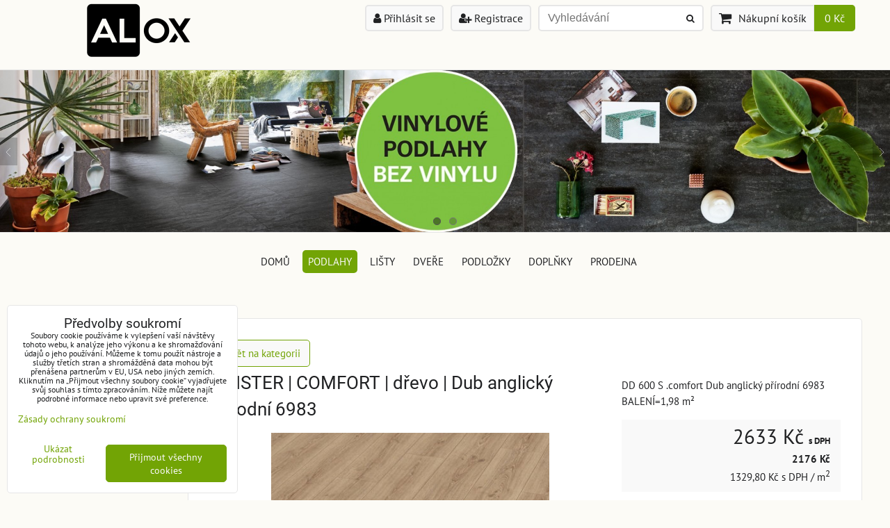

--- FILE ---
content_type: text/html; charset=UTF-8
request_url: https://www.alox.cz/p/162/dub-anglicky-prirodni-6983
body_size: 18495
content:
<!DOCTYPE html>
<html data-lang-code="cz" lang="cs" class="no-js" data-lssid="cd88cfc7f9b0">
    <head>
        <meta charset="utf-8">
                
        <title>Podlahová krytina MEISTER Dub anglický přírodní 6983|Alox.cz</title>
                    <meta name="description" content="Podlahové studio Alox v Liberci vám nabízí podlahou krytinu MEISTER i s pokládkou v dřevěném dekoru Dub anglický přírodní 6983 za skvělou cenu.">
         
        <meta http-equiv="X-UA-Compatible" content="IE=edge,chrome=1">
	<meta name="MobileOptimized" content="width">
        <meta name="viewport" content="width=device-width,minimum-scale=1.0">
         
<script data-privacy-group="script">
var FloxSettings = {
'cartItems': {},'cartProducts': {},'cartType': "slider",'loginType': "slider",'regformType': "slider",'langVer': "" 
}; 
 
</script>
<script data-privacy-group="script">
FloxSettings.img_size = { 'min': "50x50",'small': "120x120",'medium': "440x440",'large': "800x800",'max': "1600x1600",'product_antn': "440x440",'product_detail': "800x800" };
</script>
    <template id="privacy_iframe_info">
    <div class="floxIframeBlockedInfo" data-func-text="Funkční" data-analytic-text="Analytické" data-ad-text="Marketingové" data-nosnippet="1">
    <div class="floxIframeBlockedInfo__common">
        <div class="likeH3">Externí obsah je blokován Volbami soukromí</div>
        <p>Přejete si načíst externí obsah?</p>
    </div>
    <div class="floxIframeBlockedInfo__youtube">
        <div class="likeH3">Videa Youtube jsou blokovány Volbami soukromí</div>
        <p>Přejete si načíst Youtube video?</p>
    </div>
    <div class="floxIframeBlockedInfo__buttons">
        <button class="button floxIframeBlockedInfo__once">Povolit jednou</button>
        <button class="button floxIframeBlockedInfo__always" >Povolit a zapamatovat - souhlas s druhem cookie: </button>
    </div>
    <a class="floxIframeBlockedLink__common" href=""><i class="fa fa-external-link"></i> Otevřít obsah v novém okně</a>
    <a class="floxIframeBlockedLink__youtube" href=""><i class="fa fa-external-link"></i> Otevřít video v novém okně</a>
</div>
</template>
<script type="text/javascript" data-privacy-group="script">
FloxSettings.options={},FloxSettings.options.MANDATORY=1,FloxSettings.options.FUNC=2,FloxSettings.options.ANALYTIC=4,FloxSettings.options.AD=8;
FloxSettings.options.fullConsent=15;FloxSettings.options.maxConsent=15;FloxSettings.options.consent=0,localStorage.getItem("floxConsent")&&(FloxSettings.options.consent=parseInt(localStorage.getItem("floxConsent")));FloxSettings.options.sync=1;FloxSettings.google_consent2_options={},FloxSettings.google_consent2_options.AD_DATA=1,FloxSettings.google_consent2_options.AD_PERSON=2;FloxSettings.google_consent2_options.consent=-1,localStorage.getItem("floxGoogleConsent2")&&(FloxSettings.google_consent2_options.consent=parseInt(localStorage.getItem("floxGoogleConsent2")));const privacyIsYoutubeUrl=function(e){return e.includes("youtube.com/embed")||e.includes("youtube-nocookie.com/embed")},privacyIsGMapsUrl=function(e){return e.includes("google.com/maps/embed")||/maps\.google\.[a-z]{2,3}\/maps/i.test(e)},privacyGetPrivacyGroup=function(e){var t="";if(e.getAttribute("data-privacy-group")?t=e.getAttribute("data-privacy-group"):e.closest("*[data-privacy-group]")&&(t=e.closest("*[data-privacy-group]").getAttribute("data-privacy-group")),"IFRAME"===e.tagName){let r=e.src||"";privacyIsYoutubeUrl(r)&&(e.setAttribute("data-privacy-group","func"),t="func"),privacyIsGMapsUrl(r)&&(e.setAttribute("data-privacy-group","func"),t="func")}return"regular"===t&&(t="script"),t},privacyBlockScriptNode=function(e){e.type="javascript/blocked";let t=function(r){"javascript/blocked"===e.getAttribute("type")&&r.preventDefault(),e.removeEventListener("beforescriptexecute",t)};e.addEventListener("beforescriptexecute",t)},privacyHandleScriptTag=function(e){let t=privacyGetPrivacyGroup(e);if(t){if("script"===t)return;"mandatory"===t||"func"===t&&FloxSettings.options.consent&FloxSettings.options.FUNC||"analytic"===t&&FloxSettings.options.consent&FloxSettings.options.ANALYTIC||"ad"===t&&FloxSettings.options.consent&FloxSettings.options.AD||privacyBlockScriptNode(e)}else FloxSettings.options.allow_unclassified||privacyBlockScriptNode(e)},privacyShowPlaceholder=function(e){let t=privacyGetPrivacyGroup(e);var r=document.querySelector("#privacy_iframe_info").content.cloneNode(!0),i=r.querySelector(".floxIframeBlockedInfo__always");i.textContent=i.textContent+r.firstElementChild.getAttribute("data-"+t+"-text"),r.firstElementChild.setAttribute("data-"+t,"1"),r.firstElementChild.removeAttribute("data-func-text"),r.firstElementChild.removeAttribute("data-analytic-text"),r.firstElementChild.removeAttribute("data-ad-text");let o=e.parentNode.classList.contains("blockYoutube");if(e.style.height){let a=e.style.height,c=e.style.width;e.setAttribute("data-privacy-style-height",a),r.firstElementChild.style.setProperty("--iframe-h",a),r.firstElementChild.style.setProperty("--iframe-w",c),e.style.height="0"}else if(e.getAttribute("height")){let n=e.getAttribute("height").replace("px",""),l=e.getAttribute("width").replace("px","");e.setAttribute("data-privacy-height",n),n.includes("%")?r.firstElementChild.style.setProperty("--iframe-h",n):r.firstElementChild.style.setProperty("--iframe-h",n+"px"),l.includes("%")?r.firstElementChild.style.setProperty("--iframe-w",l):r.firstElementChild.style.setProperty("--iframe-w",l+"px"),e.setAttribute("height",0)}else if(o&&e.parentNode.style.maxHeight){let s=e.parentNode.style.maxHeight,p=e.parentNode.style.maxWidth;r.firstElementChild.style.setProperty("--iframe-h",s),r.firstElementChild.style.setProperty("--iframe-w",p)}let u=e.getAttribute("data-privacy-src")||"";privacyIsYoutubeUrl(u)?(r.querySelector(".floxIframeBlockedInfo__common").remove(),r.querySelector(".floxIframeBlockedLink__common").remove(),r.querySelector(".floxIframeBlockedLink__youtube").setAttribute("href",u.replace("/embed/","/watch?v="))):u?(r.querySelector(".floxIframeBlockedInfo__youtube").remove(),r.querySelector(".floxIframeBlockedLink__youtube").remove(),r.querySelector(".floxIframeBlockedLink__common").setAttribute("href",u)):(r.querySelector(".floxIframeBlockedInfo__once").remove(),r.querySelector(".floxIframeBlockedInfo__youtube").remove(),r.querySelector(".floxIframeBlockedLink__youtube").remove(),r.querySelector(".floxIframeBlockedLink__common").remove(),r.querySelector(".floxIframeBlockedInfo__always").classList.add("floxIframeBlockedInfo__always--reload")),e.parentNode.insertBefore(r,e.nextSibling),o&&e.parentNode.classList.add("blockYoutube--blocked")},privacyHidePlaceholderIframe=function(e){var t=e.nextElementSibling;if(t&&t.classList.contains("floxIframeBlockedInfo")){let r=e.parentNode.classList.contains("blockYoutube");r&&e.parentNode.classList.remove("blockYoutube--blocked"),e.getAttribute("data-privacy-style-height")?e.style.height=e.getAttribute("data-privacy-style-height"):e.getAttribute("data-privacy-height")?e.setAttribute("height",e.getAttribute("data-privacy-height")):e.classList.contains("invisible")&&e.classList.remove("invisible"),t.remove()}},privacyBlockIframeNode=function(e){var t=e.src||"";""===t&&e.getAttribute("data-src")&&(t=e.getAttribute("data-src")),e.setAttribute("data-privacy-src",t),e.removeAttribute("src"),!e.classList.contains("floxNoPrivacyPlaceholder")&&(!e.style.width||parseInt(e.style.width)>200)&&(!e.getAttribute("width")||parseInt(e.getAttribute("width"))>200)&&(!e.style.height||parseInt(e.style.height)>200)&&(!e.getAttribute("height")||parseInt(e.getAttribute("height"))>200)&&(!e.style.display||"none"!==e.style.display)&&(!e.style.visibility||"hidden"!==e.style.visibility)&&privacyShowPlaceholder(e)},privacyHandleIframeTag=function(e){let t=privacyGetPrivacyGroup(e);if(t){if("script"===t||"mandatory"===t)return;if("func"===t&&FloxSettings.options.consent&FloxSettings.options.FUNC)return;if("analytic"===t&&FloxSettings.options.consent&FloxSettings.options.ANALYTIC||"ad"===t&&FloxSettings.options.consent&FloxSettings.options.AD)return;privacyBlockIframeNode(e)}else{if(FloxSettings.options.allow_unclassified)return;privacyBlockIframeNode(e)}},privacyHandleYoutubeGalleryItem=function(e){if(!(FloxSettings.options.consent&FloxSettings.options.FUNC)){var t=e.closest(".gallery").getAttribute("data-preview-height"),r=e.getElementsByTagName("img")[0],i=r.getAttribute("src").replace(t+"/"+t,"800/800");r.classList.contains("flox-lazy-load")&&(i=r.getAttribute("data-src").replace(t+"/"+t,"800/800")),e.setAttribute("data-href",e.getAttribute("href")),e.setAttribute("href",i),e.classList.replace("ytb","ytbNoConsent")}},privacyBlockPrivacyElementNode=function(e){e.classList.contains("floxPrivacyPlaceholder")?(privacyShowPlaceholder(e),e.classList.add("invisible")):e.style.display="none"},privacyHandlePrivacyElementNodes=function(e){let t=privacyGetPrivacyGroup(e);if(t){if("script"===t||"mandatory"===t)return;if("func"===t&&FloxSettings.options.consent&FloxSettings.options.FUNC)return;if("analytic"===t&&FloxSettings.options.consent&FloxSettings.options.ANALYTIC||"ad"===t&&FloxSettings.options.consent&FloxSettings.options.AD)return;privacyBlockPrivacyElementNode(e)}else{if(FloxSettings.options.allow_unclassified)return;privacyBlockPrivacyElementNode(e)}};function privacyLoadScriptAgain(e){var t=document.getElementsByTagName("head")[0],r=document.createElement("script");r.src=e.getAttribute("src"),t.appendChild(r),e.parentElement.removeChild(e)}function privacyExecuteScriptAgain(e){var t=document.getElementsByTagName("head")[0],r=document.createElement("script");r.textContent=e.textContent,t.appendChild(r),e.parentElement.removeChild(e)}function privacyEnableScripts(){document.querySelectorAll('script[type="javascript/blocked"]').forEach(e=>{let t=privacyGetPrivacyGroup(e);(FloxSettings.options.consent&FloxSettings.options.ANALYTIC&&t.includes("analytic")||FloxSettings.options.consent&FloxSettings.options.AD&&t.includes("ad")||FloxSettings.options.consent&FloxSettings.options.FUNC&&t.includes("func"))&&(e.getAttribute("src")?privacyLoadScriptAgain(e):privacyExecuteScriptAgain(e))})}function privacyEnableIframes(){document.querySelectorAll("iframe[data-privacy-src]").forEach(e=>{let t=privacyGetPrivacyGroup(e);if(!(FloxSettings.options.consent&FloxSettings.options.ANALYTIC&&t.includes("analytic")||FloxSettings.options.consent&FloxSettings.options.AD&&t.includes("ad")||FloxSettings.options.consent&FloxSettings.options.FUNC&&t.includes("func")))return;privacyHidePlaceholderIframe(e);let r=e.getAttribute("data-privacy-src");e.setAttribute("src",r),e.removeAttribute("data-privacy-src")})}function privacyEnableYoutubeGalleryItems(){FloxSettings.options.consent&FloxSettings.options.FUNC&&(document.querySelectorAll(".ytbNoConsent").forEach(e=>{e.setAttribute("href",e.getAttribute("data-href")),e.classList.replace("ytbNoConsent","ytb")}),"function"==typeof initGalleryPlugin&&initGalleryPlugin())}function privacyEnableBlockedContent(e,t){document.querySelectorAll(".floxCaptchaCont").length&&(e&FloxSettings.options.FUNC)!=(t&FloxSettings.options.FUNC)?window.location.reload():(privacyEnableScripts(),privacyEnableIframes(),privacyEnableYoutubeGalleryItems(),"function"==typeof FloxSettings.privacyEnableScriptsCustom&&FloxSettings.privacyEnableScriptsCustom())}
function privacyUpdateConsent(){ FloxSettings.ga4&&"function"==typeof gtag&&gtag("consent","update",{ad_storage:FloxSettings.options.consent&FloxSettings.options.AD?"granted":"denied",analytics_storage:FloxSettings.options.consent&FloxSettings.options.ANALYTIC?"granted":"denied",functionality_storage:FloxSettings.options.consent&FloxSettings.options.FUNC?"granted":"denied",personalization_storage:FloxSettings.options.consent&FloxSettings.options.FUNC?"granted":"denied",security_storage:FloxSettings.options.consent&FloxSettings.options.FUNC?"granted":"denied",ad_user_data:FloxSettings.google_consent2_options.consent>-1&&FloxSettings.google_consent2_options.consent&FloxSettings.google_consent2_options.AD_DATA?"granted":"denied",ad_personalization:FloxSettings.google_consent2_options.consent>-1&&FloxSettings.google_consent2_options.consent&FloxSettings.google_consent2_options.AD_PERSON?"granted":"denied"});if(FloxSettings.sklik&&FloxSettings.sklik.active){var e={rtgId:FloxSettings.sklik.seznam_retargeting_id,consent:FloxSettings.options.consent&&FloxSettings.options.consent&FloxSettings.options.ANALYTIC?1:0};"category"===FloxSettings.sklik.pageType?(e.category=FloxSettings.sklik.category,e.pageType=FloxSettings.sklik.pageType):"offerdetail"===FloxSettings.sklik.pagetype&&(e.itemId=FloxSettings.sklik.itemId,e.pageType=FloxSettings.sklik.pageType),window.rc&&window.rc.retargetingHit&&window.rc.retargetingHit(e)}"function"==typeof loadCartFromLS&&"function"==typeof saveCartToLS&&(loadCartFromLS(),saveCartToLS());}
const observer=new MutationObserver(e=>{e.forEach(({addedNodes:e})=>{e.forEach(e=>{if(FloxSettings.options.consent!==FloxSettings.options.maxConsent){if(1===e.nodeType&&"SCRIPT"===e.tagName)return privacyHandleScriptTag(e);if(1===e.nodeType&&"IFRAME"===e.tagName)return privacyHandleIframeTag(e);if(1===e.nodeType&&"A"===e.tagName&&e.classList.contains("ytb"))return privacyHandleYoutubeGalleryItem(e);if(1===e.nodeType&&"SCRIPT"!==e.tagName&&"IFRAME"!==e.tagName&&e.classList.contains("floxPrivacyElement"))return privacyHandlePrivacyElementNodes(e)}1===e.nodeType&&(e.classList.contains("mainPrivacyModal")||e.classList.contains("mainPrivacyBar"))&&(FloxSettings.options.consent>0&&!FloxSettings.options.forceShow&&-1!==FloxSettings.google_consent2_options.consent?e.style.display="none":FloxSettings.options.consent>0&&-1===FloxSettings.google_consent2_options.consent?e.classList.add("hideBWConsentOptions"):-1!==FloxSettings.google_consent2_options.consent&&e.classList.add("hideGC2ConsentOptions"))})})});observer.observe(document.documentElement,{childList:!0,subtree:!0}),document.addEventListener("DOMContentLoaded",function(){observer.disconnect()});const createElementBackup=document.createElement;document.createElement=function(...e){if("script"!==e[0].toLowerCase())return createElementBackup.bind(document)(...e);let n=createElementBackup.bind(document)(...e);return n.setAttribute("data-privacy-group","script"),n};
</script>

<meta name="referrer" content="no-referrer-when-downgrade">


<link rel="canonical" href="https://www.alox.cz/p/162/dub-anglicky-prirodni-6983">
    

<meta property="og:title" content="Podlahová krytina MEISTER Dub anglický přírodní 6983|Alox.cz">

<meta property="og:url" content="https://www.alox.cz/p/162/dub-anglicky-prirodni-6983">
<meta property="og:description" content="Podlahové studio Alox v Liberci vám nabízí podlahou krytinu MEISTER i s pokládkou v dřevěném dekoru Dub anglický přírodní 6983 za skvělou cenu.">

<meta name="twitter:card" content="summary_large_image">
<meta name="twitter:title" content="Podlahová krytina MEISTER Dub anglický přírodní 6983|Alox.cz">
<meta name="twitter:description" content="Podlahové studio Alox v Liberci vám nabízí podlahou krytinu MEISTER i s pokládkou v dřevěném dekoru Dub anglický přírodní 6983 za skvělou cenu.">

    <meta property="og:locale" content="cs_CZ">

        <meta property="og:type" content="product">
    <meta property="og:image" content="https://www.alox.cz/resize/e/1200/630/files/podlahy/vinyl-bez-vinylu-/comfort/new/6983.jpg">  
    <meta name="twitter:image" content="https://www.alox.cz/resize/e/1200/630/files/podlahy/vinyl-bez-vinylu-/comfort/new/6983.jpg">
    <link href="https://www.alox.cz/resize/e/440/440/files/podlahy/vinyl-bez-vinylu-/comfort/new/6983.jpg" rel="previewimage">
<script data-privacy-group="script" type="application/ld+json">
{
    "@context": "https://schema.org",
    "@type": "WebPage",
    "name": "Podlahová krytina MEISTER Dub anglický přírodní 6983|Alox.cz",
    "description": "Podlahové studio Alox v Liberci vám nabízí podlahou krytinu MEISTER i s pokládkou v dřevěném dekoru Dub anglický přírodní 6983 za skvělou cenu.",
    "image": "https://www.alox.cz/resize/e/440/440/files/podlahy/vinyl-bez-vinylu-/comfort/new/6983.jpg"}
</script>

<link rel="dns-prefetch" href="https://www.byznysweb.cz">
<link rel="preconnect" href="https://www.byznysweb.cz/" crossorigin>
<style type="text/css">
        

@font-face {
  font-family: 'PT Sans';
  font-style: normal;
  font-display: swap;
  font-weight: 400;
  src: local(''),
       url('https://www.byznysweb.cz/templates/bw-fonts/pt-sans-v17-latin-ext_latin-regular.woff2') format('woff2'),
       url('https://www.byznysweb.cz/templates/bw-fonts/pt-sans-v17-latin-ext_latin-regular.woff') format('woff');
}


@font-face {
  font-family: 'PT Sans';
  font-style: normal;
  font-display: swap;
  font-weight: 700;
  src: local(''),
       url('https://www.byznysweb.cz/templates/bw-fonts/pt-sans-v17-latin-ext_latin-700.woff2') format('woff2'),
       url('https://www.byznysweb.cz/templates/bw-fonts/pt-sans-v17-latin-ext_latin-700.woff') format('woff');
}

@font-face {
  font-family: 'Roboto';
  font-style: normal;
  font-display: swap;
  font-weight: 400;
  src: local(''),
       url('https://www.byznysweb.cz/templates/bw-fonts/roboto-v30-latin-ext_latin-regular.woff2') format('woff2'),
       url('https://www.byznysweb.cz/templates/bw-fonts/roboto-v30-latin-ext_latin-regular.woff') format('woff');
}


@font-face {
  font-family: 'Roboto';
  font-style: normal;
  font-display: swap;
  font-weight: 700;
  src: local(''),
       url('https://www.byznysweb.cz/templates/bw-fonts/roboto-v30-latin-ext_latin-700.woff2') format('woff2'),
       url('https://www.byznysweb.cz/templates/bw-fonts/roboto-v30-latin-ext_latin-700.woff') format('woff');
}
</style>

<link rel="preload" href="/erp-templates/skins/flat/universal/fonts/fontawesome-webfont.woff2" as="font" type="font/woff2" crossorigin>
<link href="/erp-templates/260119150854/universal.css" rel="stylesheet" type="text/css" media="all">  




<script data-privacy-group="mandatory">
    FloxSettings.trackerData = {
                    'cartIds': []
            };
    </script>    <!-- Global site tag (gtag.js) - Google Analytics -->
    <script async src="https://www.googletagmanager.com/gtag/js?id=G-LQQSET9187" data-privacy-group="regular"></script>    
    <script data-privacy-group="regular">
        window.dataLayer = window.dataLayer || [];
        function gtag(){ dataLayer.push(arguments); }
        if(FloxSettings.options) {
          if(FloxSettings.options.consent) {
            gtag('consent', 'default', {
              'ad_storage': (FloxSettings.options.consent & FloxSettings.options.AD)?'granted':'denied',
              'analytics_storage': (FloxSettings.options.consent & FloxSettings.options.ANALYTIC)?'granted':'denied',
              'functionality_storage': (FloxSettings.options.consent & FloxSettings.options.FUNC)?'granted':'denied',
              'personalization_storage': (FloxSettings.options.consent & FloxSettings.options.FUNC)?'granted':'denied',
              'security_storage': (FloxSettings.options.consent & FloxSettings.options.FUNC)?'granted':'denied',
              'ad_user_data': ((FloxSettings.google_consent2_options.consent > -1) && FloxSettings.google_consent2_options.consent & FloxSettings.google_consent2_options.AD_DATA)?'granted':'denied',
              'ad_personalization': ((FloxSettings.google_consent2_options.consent > -1) && FloxSettings.google_consent2_options.consent & FloxSettings.google_consent2_options.AD_PERSON)?'granted':'denied',
              'wait_for_update': 500
            });  
          } else {
            gtag('consent', 'default', {
              'ad_storage': 'denied',
              'analytics_storage': 'denied',
              'functionality_storage': 'denied',
              'personalization_storage': 'denied',
              'security_storage': 'denied',
              'ad_user_data': 'denied',
              'ad_personalization': 'denied',
              'wait_for_update': 500
            });  
          }
        }
        gtag('js', new Date());
     
        gtag('set', { 'currency': 'CZK' }); 
      
    

    FloxSettings.ga4 = 1;
    FloxSettings.gtagID = 'G-LQQSET9187';
    gtag('config', 'G-LQQSET9187',{  'groups': 'ga4' });   

        gtag('config', 'AW-723088382',{  'send_page_view': false, 'groups': 'ga4' });       
  
    </script>   
 
    <link rel="shortcut icon" href="/files/loga/favicon-logo-1ku1---red-al.png">
    <link rel="icon" href="/files/loga/favicon-logo-1ku1---red-al.png?refresh" type="image/x-icon">

</head>
<body class="">    
    <!-- Facebook Pixel Code -->
<script type="text/javascript" data-privacy-group="ad">
!function(f,b,e,v,n,t,s){
    if(f.fbq)return;n=f.fbq=function(){
        n.callMethod? n.callMethod.apply(n,arguments):n.queue.push(arguments)
    };
    if(!f._fbq)f._fbq=n;
    n.push=n;n.loaded=!0;n.version='2.0';n.queue=[];t=b.createElement(e);t.async=!0;
    t.src=v;s=b.getElementsByTagName(e)[0];s.parentNode.insertBefore(t,s)
}
(window,document,'script','//connect.facebook.net/en_US/fbevents.js');

    var time = Date.now(),
        eventTime = Math.floor(time / 1000),
        eventId = "PW" + time;   

    fbq('init', '1');        
    //console.log('special FB init')
    fbq('track', 'PageView', { }, { 'eventID': eventId });
    FloxSettings.fb_conv = [];
 
    
    function getCookie(name) {
      var value = '; '+document.cookie;
      var parts = value.split('; '+name+'=');
      if (parts.length === 2) return parts.pop().split(';').shift();
      else return null;
    }    
    
    FloxSettings.fb_conv.push({ 
        "event_name": "PageView",
        "event_time": eventTime,
        "event_id": eventId, 
        "event_source_url": window.location.href,
        "action_source": "website",
        "user_data": {
            "fbp": getCookie('_fbp')
        }
    });
    
        
 FloxSettings.currency = 'CZK';FloxSettings.fbremarket = { 'init': true, 'apikey': '1' };        
</script>
<!-- End Facebook Pixel Code -->

    <noscript class="noprint">
        <div id="noscript">
            Javascript není prohlížečem podporován nebo je vypnutý. Pro zobrazení stránky tak, jak byla zamýšlena, použijte prohlížeč s podporou JavaScriptu.
            <br>Pomoc: <a href="https://www.enable-javascript.com/" target="_blank">Enable-Javascript.com</a>.
        </div> 
    </noscript>
        
    
    <div class="oCont remodal-bg">
                        <header class="logo_bar_bottom noprint">
                <div class="header-grid header-grid--2 header-grid--header_1200">
    
    

    <div id="hg-logo-top-content" class="header-grid__logo-cont">
        
        <div id="logo">
    <a id="img-logo" href="/"><img src="/templates/260119150854/sys_logo.png" alt="Logo"></a>    </div>
        
        
            <div id="hg-top-content" class="top-content">   
        <div id="hg-account" class="top-content__item top-content__item--left">
                        <div class="hover-button hover-button--mobile-only hover-button--content-width-auto">    
        <span class="hover-button__button hover-button__style">
            <i class="fa fa-user-circle-o hover-button__icon"></i>
            <span class="hover-button__icon-text">Panel uživatele</span>
        </span>
        <div class="hover-button__content hover-button__content--left">
            <ul class="hover-button__content-list">
                                    <li><a class="hover-button__style sliderLoginActivator" href="/e/login"><i class="fa fa-user"></i> Přihlásit se</a></li> 
                                                    <li><a class="hover-button__style sliderRegisterActivator" href="/e/account/register"><i class="fa fa-user-plus"></i> Registrace</a></li>
                            </ul>
        </div>
        <span class="hover-button__overlay"></span>        
    </div>
    

        </div>
        <div id="hg-search" class="top-content__item">
                <div class="hover-button hover-button--mobile-only">
    <span class="hover-button__button hover-button__style" href="/e/search">
        <i class="fa fa-search hover-button__icon"></i>
        <span class="hover-button__icon-text"><label for="small-search">Vyhledávání</label></span>
    </span>
    <div class="hover-button__content">
        <form action="/e/search" method="get" class="siteSearchForm">
            <div class="siteSearchCont hover-button__search">
                    <input data-pages="Stránky" data-products="Produkty" data-categories="Kategorie" data-news="Novinky" data-brands="Výrobce"
                           class="siteSearchInput" id="small-search" 
                           placeholder="Vyhledávání" name="word" type="text" value="">
                    <button type="submit"><span class="invisible">Hledat</span><i class="fa fa-search"></i></button>
            </div>
        </form>
    </div>
    <span class="hover-button__overlay"></span>            
</div>

        </div>
        <div id="hg-cart" class="top-content__item">
                     
            <div class="hover-button hover-button--no-content hover-button--cart"> 
    <a href="/e/cart/index" class="hover-button__button hover-button__style sliderCartActivator">
        <i class="fa fa-shopping-cart hover-button__icon"></i>
        <span class="hover-button__icon-text smallCartTitleText">Nákupní košík</span>
        <span class="hover-button__icon-text hover-button__icon-styled-text smallCartTitleText smallCartPrice" data-pieces="0">0 Kč</span>
    </a>
</div>
                
        </div>
        <div id="hg-langs" class="top-content__item">
            
        </div>
    </div>

    </div>
    
        <div id="hg-banner">
        <div id="banner">
            <img class="contentShaper" alt="blank" src="/resize/1920/350/blank.png">    
            <div id="box-id-header" class="pagebox">
                                                        <div id="block-723" class="blockSlider boxSimple noprint">
                    <div id="sequence723" class="contentSlider sliderThemefull"
         data-height="350" data-theme="full" data-effect="slideleft" data-period="5"
         >
            <div class="contentShaper" style="width: 1920px;">
                <div style="padding-bottom: 18.229166666667%;"></div>
            </div>
            <ul class="sequence-canvas sliderEffectslideleft">
                                                            
                <li>
                                            <div class="contentSliderImg contentSliderFrame1">
                                                        <a href="/podlahy/vinyl-bez-vinylu" title="Domů">
                                                        <picture>
                                                                <img src="/resize/e/1920/10000/files/banner/vbv-2.jpg" alt="Domů">
                            </picture>
                                                        </a>
                                                    </div>
                                                        </li>
                                                            
                <li>
                                            <div class="contentSliderImg contentSliderFrame2">
                                                        <a href="/podlahy/laminatove/meister" title="Podlahy">
                                                        <picture>
                                                                <img src="/resize/e/1920/10000/files/banner/meister.jpg" alt="Podlahy">
                            </picture>
                                                        </a>
                                                    </div>
                                                        </li>
                    </ul>

                                   <ul class="sequence-pagination">
                                        <li>
                        <span>Domů</span>
                    </li>
                                        <li>
                        <span>Podlahy</span>
                    </li>
                                    </ul>
                                        <ul class="sequence-arrows">
                    <li class="sequence-prev"><span>Předchozí</span></li>
                    <li class="sequence-next"><span>Další</span></li>
                </ul>
                        </div>
</div>

                        </div>
        </div>
    </div>

    <div id="hg-menu" class="header-menu header-menu--center" data-fixed-enabled="1">
            <nav id="main-menu">
        <div class="menuCont clear">
                            <span class="button menuButton"><i class="fa fa-bars"></i> Menu</span>
                                 
                            
                
            <ul class="dropdownFlat menu-drop_down">
                    <li class="menuItem">
                <a class="menuLink" href="/"
                   >
                                            
                        DOMŮ
                                        </a>
                            </li>
                    <li class="menuItem submenuActive">
                <a class="menuLink select" href="/podlahy"
                   >
                                            
                        Podlahy
                                        </a>
                            </li>
                    <li class="menuItem">
                <a class="menuLink" href="/listy"
                   >
                                            
                        Lišty
                                        </a>
                            </li>
                    <li class="menuItem">
                <a class="menuLink" href="/dvere"
                   >
                                            
                        Dveře
                                        </a>
                            </li>
                    <li class="menuItem">
                <a class="menuLink" href="/podlozky"
                   >
                                            
                        Podložky
                                        </a>
                            </li>
                    <li class="menuItem">
                <a class="menuLink" href="/doplnky"
                   >
                                            
                        Doplňky
                                        </a>
                            </li>
                    <li class="menuItem">
                <a class="menuLink" href="/prodejna"
                   >
                                            
                        Prodejna
                                        </a>
                            </li>
                </ul>
       

             
        </div>
    </nav>    

    </div>    
</div>

        </header> 
                                    <div id="main" class="basic_w"> 
                <div class="iCont clear">
                    <div id="content" class="mainColumn">
    
<div id="product-detail" class="boxNP" itemscope itemtype="http://schema.org/Product">
		<div class="breadcrumbs">
		<a class="button buttonBasic buttonAlternate" href="https://www.alox.cz/podlahy/vinyl-bez-vinylu/comfort"><i class="fa fa-angle-left" aria-hidden="true"></i> Zpět na kategorii</a>
	</div>
	    
    <article class="product boxRow">
            <form class="productForm" data-value="2176" data-product-id="162" data-lang-id="1" data-currency-id="1" action="/e/cart/add" method="post">                            
                    <script data-privacy-group="regular">
            FloxSettings.currencySettings = {
                symbol: 'Kč',
                position: 'after',
                round: 1,
                decimals: 2,
                decimal_mark: ',',
                thousands_sep: ''
            };
        </script>
        <div class="column2detail clear">
        <div class="detailLeftCol">
                <h1 itemprop="name" class="detailTitle">MEISTER | COMFORT | dřevo | Dub anglický přírodní 6983</h1>
                                                                                                                            
                                                                                        
                    <p class="detailImage">
                        <span class="linkImage productGalleryLink" data-mfp-src="/resize/e/1600/1600/files/podlahy/vinyl-bez-vinylu-/comfort/new/6983.jpg"
                              data-width="1600" data-height="1600" title="MEISTER | COMFORT | dřevo | Dub anglický přírodní 6983" target="_blank">
                            
        <img src="/resize/e/440/440/files/podlahy/vinyl-bez-vinylu-/comfort/new/6983.jpg" 
     alt="MEISTER | COMFORT | dřevo | Dub anglický přírodní 6983"
     title="MEISTER | COMFORT | dřevo | Dub anglický přírodní 6983"     class=" bw-img-sizer" style="--sizer-width: 400px;--sizer-height: 400px;"     id="product-image" data-width="800" data-height="800"     itemprop="image"     
     >
                               
                        </span>
                    </p>
                               
                                                    <div class="productRating" data-pid="162">
    <p class="productMainRating" itemprop="aggregateRating" itemscope itemtype="https://schema.org/AggregateRating">
        <span>Hodnocení produktu: </span>
                    <span class="rateit" data-rateit-readonly="true" data-rateit-min="0" data-rateit-step="1" data-rateit-value="5" 
                  data-rateit-resetable="true" data-rateit-ispreset="true" id="product-rating"></span> 
            <span class="ratingInfo">
                <strong class="ratingNumber" itemprop="ratingValue">5</strong>/<span itemprop="bestRating">5</span>
                (<span class="ratingReviewCount" itemprop="ratingCount">1</span>x)
            </span>
            <meta itemprop="worstRating" content="1">
            </p>
            <p class="productUserRating">
            <span>Vaše hodnocení: </span>
            <span class="rateit"
             
            data-rateit-resetable="false" data-rateit-min="0" data-rateit-step="1" id="product-user-rating" data-target="#product-rating"></span>
                    </p>
                        
</div>
                 
        </div>
        <div class="detailRightCol">
            
            

                        <div class="detailShort clear">
                <p itemprop="description">DD 600 S .comfort Dub anglický přírodní 6983 BALENÍ=1,98 m²</p>
                                  
            </div>
               
                        <div class="detailInfo clear detailPriceInfo">
                 
    
<div itemprop="offers" itemscope itemtype="https://schema.org/Offer">
            <link itemprop="itemCondition" href="https://schema.org/OfferItemCondition"
              content="https://schema.org/NewCondition">
                <link itemprop="availability" href="https://schema.org/InStock">
        <meta itemprop="url" content="https://www.alox.cz/p/162/dub-anglicky-prirodni-6983">
                            <meta itemprop="priceValidUntil" content="2027-01-22">
                        <p class="price" itemprop="price" content="2632.98">
                    <span class="priceTaxValueNumber">
        2633 Kč    </span>
    <span class="dph">s DPH</span>

                <span itemprop="priceCurrency" content="CZK"></span>
            </p>
            <p class="priceSmaller">
                    <span class="priceValueNumber">
        2176 Kč    </span>

            </p>
            </div>
<p class="priceDiscount hasDiscount invisible">
            <span class="tt"><span class="beforeDiscountTaxValue">2633 Kč</span> <span class="vatText">s DPH</span></span>
            <span>Sleva 
                                        <span class="discountTaxValue">0 Kč</span>
                            
        </span>
</p>

    <p class="unitPrice">
                   <span class="unitPriceTaxValueNumber">1329,80 Kč</span> <span class="vatText">s DPH</span>
        /&nbsp;m<sup>2</sup>                    
    </p>
    <div class="quantDiscountsCont invisible" data-incr="1.98" data-main-unit="m<sup>2</sup>" data-sale-unit="balení">    
        <h3>Množstevní slevy</h3>
        <div class="quantDiscounts">
            <p class="formatkeyCont unitPrice detailQD invisible">
                <span class="QD_text">                
                    <span class="formatkey_number"></span> 
                                                                        balení
                                                                <span class="QD_more"> a víc</span>
                </span>
                <span class="QD_price_cont">
                    <span class="formatkey QD_price"></span>
            /balení</span>
            </p>
         
                                                
            
                </div>
    </div>

            </div>
            
                                <input type="hidden" name="product_id" value="162">
                             
        
    <div class="productCartContainer">
                <div class="valErrors"></div>
        <div id="cart-allowed" class="detailInfo noprint">
            <div class="detailCartInfo">
                                                              
                    <label class="floxQtyCounter">
                        <input name="qty" type="number" min="1" class="textInput floxQtyCounterInput" value="1" max="999">
                        <span class="flexCounterbuttons">
                            <span class="floxQtyCounterPlus"><i class="fa fa-chevron-up fa-fw"></i></span>
                            <span class="floxQtyCounterMinus"><i class="fa fa-chevron-down fa-fw"></i></span>
                        </span>
                        <span class="floxQtyUnit">balení</span>
                    </label> 
                    <button type="submit"><i class="fa fa-shopping-cart"></i> Do&nbsp;košíku</button>
                            </div>
                         
                <div class="floxSaleUnitCalc detailCartInfo" data-unit-incr="1.98">
                    <span class="floxSaleUnitQty">1</span> balení x 1.98 m<sup>2</sup> = <strong><span class="floxSaleUnitResultUnits">1.98</span> m<sup>2</sup></strong> 
                    &nbsp;&nbsp;<span class="floxSaleUnitFinal">2633 Kč                        
                    </span>                </div>
                    </div>
        
    <div class="productActions floxListPageCont">
 
    <p class="productActionCont productAddToFavouritesButton">
        <span class="userListsCont userListsCont--local" data-pid="162" 
              data-urlin="/e/productlists/addToFavourites" data-urlout="/e/productlists/removeFromFavourites" 
              data-textin="Přidat k Oblíbeným" data-textout="Odebrat z Oblíbených">
                            <span class="productActionLink addToFavs" data-href="#" title="Přidat k Oblíbeným">
                    <i class="fa heart"></i> 
                    <span class="productActionText">Přidat k Oblíbeným</span>
                </span>               
                    </span>
    </p>    
     
        <div class="productActionCont productAddToListButton">
            <p>
                <a class="productActionLink addProductToUserListLogin" href="">
                    <i class="fa fa-plus-circle"></i> 
                    <span class="productActionText">Přidat do seznamu</span>
                </a>
            </p>
            <div class="userListLogin floxCSSModal">
                <div class="floxCSSModalContent">
                    <h3 class="floxCSSModalTitle">Nejdříve se musíte přihlásit</h3>
                    <div class="floxCSSModalSimpleContent">
                                                    <ul class="buttons">
                                                                    <li class="buttonContainer">
                                        <a class="button buttonLog sliderLoginActivator" href="/e/login">Přihlásit se</a>
                                    </li>
                                                                                                    <li class="buttonContainer">
                                        <a class="button buttonAcc sliderRegisterActivator" href="/e/account/register">Zaregistrujte se</a>
                                    </li>
                                                            </ul>
                                            </div>
                    <a href="" class="floxCSSModalClose floxCSSModalCloseX"><i class="fa fa-times"></i> <span class="sr-only">Zavřít</span></a>
                </div>
            </div>        
        </div>
        <p class="productActionCont productQuestionButton">
        <a class="productActionLink" href="#question">
            <i class="fa fa-question-circle"></i>
            <span class="productActionText">Dotaz k produktu</span>
        </a>
    </p>
            <div class="productActionCont productActionCont--shipping">
        <a class="productActionLink productActionLinkShippingsLink" href="">
            <i class="fa fa-truck fa-flip-horizontal"></i>
            <span class="productActionText">Doručení</span>
        </a>
        <div class="floxCSSModal--product-shipping floxCSSModal">
            <div class="floxCSSModalContent">
                <div class="floxCSSModalSimpleContent">
                                            <section class="blockText shippingsTableCont">
                            <div class="userHTMLContent">
                                <h2>Doručení</h2>
                                <p>Možnosti dodání tohoto produktu. Přidáním jiného produktu do nákupního košíku se mohou možnosti doručení změnit.</p>                            
                                                                <table class="shippingsTable shippingsTable--available">
                                    <tbody> 
                                                                                                                     

                                        <tr class="shippingsTableItem shippingsTableItem--1">
                                            <td>
                                                       
                                            </td> 
                                            <td>
                                                <h4><strong>Osobně</strong></h4> 
                                                <p class="shippingsTableItemDelivery shippingsTableItemDelivery--hidden" data-title="Nejpozdější datum doručení: ">
                                                    <span class="shippingsTableItemDeliveryDate"
                                                          data-title="Objednat nejpozději do:">
                                                                                                                
                                                    </span>                    
                                                </p>
                                                 
                                            </td> 
                                            <td><strong class="shippingsTableItemPrice" data-free="Zdarma">
                                                                                                    Zdarma                                                                                            </strong></td> 
                                        </tr> 
                                                                                                                     

                                        <tr class="shippingsTableItem shippingsTableItem--9">
                                            <td>
                                                       
                                            </td> 
                                            <td>
                                                <h4><strong>FOFR přepravní společnost </strong></h4> 
                                                <p class="shippingsTableItemDelivery shippingsTableItemDelivery--hidden" data-title="Nejpozdější datum doručení: ">
                                                    <span class="shippingsTableItemDeliveryDate"
                                                          data-title="Objednat nejpozději do:">
                                                                                                                
                                                    </span>                    
                                                </p>
                                                                                                    <p>Jsme rádi za Vaši objednávku.</p>
                                                 
                                            </td> 
                                            <td><strong class="shippingsTableItemPrice" data-free="Zdarma">
                                                                                                    Zdarma                                                                                            </strong></td> 
                                        </tr> 
                                                                        </tbody> 
                                </table>
                                <template class="shippingsTableItemTemplate">
                                    <tr class="_t-item shippingsTableItem">
                                        <td>
                                            <i class="_t-icon navIcon navIconImg navIconBWSet fa fa-fw" data-img-size="50">
                                                <img src="" alt="Ikona">
                                            </i>
                                        </td> 
                                        <td>
                                            <h4><strong class="_t-name"></strong></h4> 
                                            <p class="_t-item-delivery shippingsTableItemDelivery" data-title="Nejpozdější datum doručení:">
                                                <span class="shippingsTableItemDeliveryDate" data-title="Objednat nejpozději do:" title="Objednat nejpozději do: "></span>                    
                                            </p>
                                            <p class="_t-note">Jsme rádi za Vaši objednávku.</p>
                                        </td> 
                                        <td><strong class="_t-price shippingsTableItemPrice" data-free="Zdarma"></strong></td> 
                                    </tr>                                     
                                </template>
                            </div>
                        </section>
                                    </div>
                <a href="" class="floxCSSModalClose floxCSSModalCloseX"><i class="fa fa-times"></i> <span class="sr-only">Zavřít</span></a>
            </div>
        </div>
    </div>
         
</div>


                        
            
            
        <p class="boxSimple" id="warehouse-status-cont" data-instock="0">
                            Dostupnost:
                <span id="warehouse-status"  title="TAJIMA" 
                       style="color:#00A800">
                     
                        Na objednávku 
                                    </span>
                                    <span id="warehouse-delivery-info" class="invisible" data-title="Objednat nejpozději do: " title="Objednat nejpozději do: ">                
                <br><i class="fa fa-truck"></i> Doručíme dne: <span id="warehouse-dd">                                        </span>
            </span>
        </p>
            
        <p class="productProducer boxSimple">Výrobce: 
            <a href="/b/MEISTER"><span itemprop="manufacturer">MEISTER</span></a>
            <span itemprop="brand" itemtype="https://schema.org/Brand" itemscope><meta itemprop="name" content="MEISTER"></span>
    </p>

</div>
    
                
        </div>
    </div>
          
</form>
      
    <div class="detailLong clear">
        <div class="userHTMLContent productDescritionLong">
        
    <h3><span style="color: #72a405;"><span style="color: #000000;">Vlastnosti MEISTER Comfort:</span><br /></span></h3>
<p><span style="color: #72a405;"><strong>BALENÍ= 1,98 m²</strong><br />zátěžová třída 23 | 33</span><br /><span style="color: #72a405;">tloušťka: 9 mm</span><br /><span style="color: #72a405;">celoobvodová mikrospára</span><br /><span style="color: #72a405;">dvojitá korková protihluková vrstva 1 mm</span><br /><span style="color: #72a405;">speciální nosná deska <strong>AquaSafe</strong></span><br /><span style="color: #72a405;">povrch Puretec Plus</span><br /><span style="color: #72a405;">zámkový spoj: MasterclicPlus</span></p>
<p><span style="color: #72a405;">rozměry dřevěných dekorů (DD 600 S):</span><br /><span style="color: #72a405;">1287 × 220 mm</span></p>
<p><span style="color: #72a405;">rozměry kamenných dekorů (DB 600 S):</span><br /><span style="color: #72a405;">853 × 395 mm</span></p>
</div>                
    </div> 

        </article>
 
<div class="productSocialButtons clear">
    <div class="bw-share noprint">
	<a class="bw-share__button bw-share__button--fb" href="javascript:floxOpenWindow('https://www.facebook.com/sharer/sharer.php?u=' + document.location,'',661,338)"><i class="fa fa-facebook" aria-hidden="true"></i><span class="sr-only">Facebook</span></a>
	<a class="bw-share__button bw-share__button--tw" href="javascript:floxOpenWindow('https://twitter.com/intent/tweet?original_referer=' + document.location + '&amp;tw_p=tweetbutton&amp;url='+ document.location,'',695,400)"><svg xmlns="http://www.w3.org/2000/svg" width="16" height="14" style="margin: -1px 0 0" shape-rendering="geometricPrecision" text-rendering="geometricPrecision" image-rendering="optimizeQuality" fill-rule="evenodd" clip-rule="evenodd" viewBox="0 0 512 462.799"><path fill="currentColor" fill-rule="nonzero" d="M403.229 0h78.506L310.219 196.04 512 462.799H354.002L230.261 301.007 88.669 462.799h-78.56l183.455-209.683L0 0h161.999l111.856 147.88L403.229 0zm-27.556 415.805h43.505L138.363 44.527h-46.68l283.99 371.278z"/></svg> <span class="sr-only">Twitter</span></a>
	<a class="bw-share__button bw-share__button--bs" href="javascript:floxOpenWindow('https://bsky.app/intent/compose?text='+ document.location,'',695,400)"><svg width="16" height="14" viewBox="0 0 16 14" version="1.1" xmlns="http://www.w3.org/2000/svg" style="fill-rule:evenodd;clip-rule:evenodd;stroke-linejoin:round;stroke-miterlimit:2;"><path d="M3.671,1.321c1.752,1.319 3.637,3.992 4.329,5.427c0.692,-1.435 2.577,-4.108 4.329,-5.427c1.265,-0.952 3.313,-1.688 3.313,0.655c0,0.468 -0.267,3.93 -0.424,4.492c-0.546,1.955 -2.534,2.453 -4.302,2.151c3.091,0.528 3.877,2.275 2.179,4.021c-3.225,3.318 -4.636,-0.832 -4.997,-1.895c-0.067,-0.195 -0.098,-0.287 -0.098,-0.209c-0.001,-0.078 -0.032,0.014 -0.098,0.209c-0.361,1.063 -1.772,5.213 -4.997,1.895c-1.698,-1.746 -0.912,-3.493 2.179,-4.021c-1.768,0.302 -3.756,-0.196 -4.302,-2.151c-0.157,-0.562 -0.424,-4.024 -0.424,-4.492c-0,-2.343 2.048,-1.607 3.313,-0.655l-0,-0Z" style="fill:#fff;fill-rule:nonzero;"/></svg><span class="sr-only">Bluesky</span></a>        
	<a class="bw-share__button bw-share__button--pi" href="javascript:floxOpenWindow('http://pinterest.com/pin/create/button/?url=' + document.location + '&amp;description=' + document.title,'',630,630)"><i class="fa fa-pinterest-p" aria-hidden="true"></i><span class="sr-only">Pinterest</span></a>
	<a class="bw-share__button bw-share__button--ri" href="javascript:floxOpenWindow('https://old.reddit.com/submit?title=' + document.title + '&amp;url=' + document.location + '&amp;type=LINK','',630,630)"><i class="fa fa-reddit-alien" aria-hidden="true"></i><span class="sr-only">Reddit</span></a>        
	<a class="bw-share__button bw-share__button--li" href="javascript:floxOpenWindow('https://www.linkedin.com/shareArticle?mini=true&amp;url=' + document.location + '&amp;title=' + document.title + '&amp;summary=&amp;source=','',630,630)"><i class="fa fa-linkedin" aria-hidden="true"></i><span class="sr-only">LinkedIn</span></a>
	<a class="bw-share__button bw-share__button--wa" href="javascript:floxOpenWindow('https://api.whatsapp.com/send?text=' + document.location,'',661,440)"><i class="fa fa-whatsapp" aria-hidden="true"></i><span class="sr-only">WhatsApp</span></a>
	<a class="bw-share__button bw-share__button--em" href="javascript:void(window.open('mailto:?&amp;subject=' + document.title + '&amp;body=' + document.location))"><i class="fa fa-envelope-o" aria-hidden="true"></i><span class="sr-only">E-mail</span></a>
</div>
</div> 
      
    <div class="floxTabsCont" id="tabs">
    <ul class="floxTabs">
                                
            <li class="floxTabsItem active">
                <a href="#discussion"><span>Diskuse</span> <span class="searchCount">1</span></a>
            </li>
                        
            <li class="floxTabsItem">
                <a href="#question"><span>Dotaz k produktu</span></a>
            </li>
                   
    </ul>
                    <section class="floxTabsContent clear active" id="discussion">
            <div class="productComments">
        <div class="productCommentsList">
            <article class="clear comment commentLevelTop" id="comment-13">
    <div class="commentTitle clear">
                <h3>ordering cialis online illegal CunnyHap</h3>
                            <img class="right" src="/erp/images/flags/flat/24/CZ.png" alt="CZ">
            </div>
    <p class="commentTextInfo clear">
                <span class="commentAuthor">cialis without prescription</span>,
                <span class="commentTime">30. 8. 2020 17:19:09</span>
    </p>
    <p class="commentText clear">
        Amoxicillin Cough Syrup And 100 Mg  Zokimb https://cialisse.com/ - cialis price lesyfesk Betamethasone Ointment 0.05  featly cialis price Preefskneefs descargar kamagra oral jelly 
    </p>
        <div class="commentFoot clear">
        <a class="" data-reply="Odpověď" data-creply="Zrušit odpověď" data-comment-id="13" 
           href="?reply_on=13#comment-13" rel="noindex nofollow">
                            Odpověď
                    </a>
    </div>
        </article>
    
            
                    <div id="comment-form" class="boxSimple commentForm">
    <h2 data-standard-text="Nový komentář" data-answer-text="Odpovědět na">Nový komentář</h2>
    <div id="comment-form-p162" class="commentForm noprint">
    <form action="/p/addcomment/162" method="post">
                
        <div class="valErrors boxSimple"></div>

        <input type="hidden" id="reply-on" name="reply_on" value="">
        <fieldset class="fieldset fieldsetNewline">
            
            <label class="inputLabel
               labelNewline              ">
    <span class="labelText invisible">
        Název:    </span>
            <input class="asd textInput" type="text" name="title" 
               maxlength="255" size="15" 
               value="" placeholder="Název "
               >
                <span class="toolTip">
        <span class="toolTipText">Název</span>
            </span>            
</label>                
            <label class="inputLabel
                            ">
    <span class="labelText invisible">
        Jméno:<span class="asterix">*</span>    </span>
            <input class="asd textInput" type="text" name="name" 
               maxlength="255" size="15" 
               value="" placeholder="Jméno *"
               >
                <span class="toolTip">
        <span class="toolTipText">Jméno</span>
            </span>            
</label>                
            <label class="textareaLabel
               labelNewline              ">
    <span class="labelText invisible">
        Komentář:<span class="asterix">*</span>    </span>
            <textarea class="textareaInput" cols="30" rows="4"  name="comment" 
                  placeholder="Komentář *"></textarea>        
        <span class="toolTip">
        <span class="toolTipText">Komentář</span>
            </span>            
</label> 
        </fieldset>
        
                        <div class="floxCaptchaCont secureimageCaptchaModal floxCSSModal">
        <div class="floxCSSModalContent">
            <h3 class="floxCSSModalTitle">Kontrolný kód</h3>
            <div class="floxCSSModalSimpleContent">                
                <img id="p-162" src="/e/humantify.png" alt="i" />
                <div class="newsletterCapCode">
                    <input type="text" name="si" size="10" maxlength="6" />
                    <a href="#" onclick="document.getElementById('p-162').src = '/e/humantify/' + Math.random(); return false"><i class="fa fa-refresh" aria-hidden="true"></i> Obrázek</a>
                </div>
                <button class="button invisible">Odeslat</button>
            </div>
            <a href="" class="floxCSSModalClose floxCSSModalCloseX"><i class="fa fa-times"></i> <span class="invisible">Zavřít</span></a>                                    
        </div>
    </div>    


                        
        
        <label class="invisible">
            Captcha:
            <input type="text" name="captcha" maxlength="10" value="">
        </label>
        <p class="boxSimple clear sameHeightContainer vertCentered">
            <span class="collumn50 lefted"><span class="asterix">*</span> (Povinné)</span>
            <span class="collumn50 righted"><button class="submit" type="submit" name="btnSubmit">Odeslat</button></span>
        </p>   
     </form>
</div>
</div>
        </div>
    <template class="commentsTemplate">
        <article class="_t-comment clear comment">
            <div class="commentTitle clear">
                <h3 class="_t-comment-title"></h3>
                <img class="_t-comment-lang right" src="/erp/images/flags/flat/24/SK.png" alt="">           
            </div>
            <p class="commentTextInfo clear">
                <span class="_t-comment-author commentAuthor"></span><span class="_t-comment-author-comma">,</span>
                <span class="_t-comment-time commentTime"></span>
            </p>
            <p class="_t-comment-text commentText clear"></p>
            <div class="commentFoot clear">     
                            </div>
        </article>
        <a href="#" class="_t-comment-replies productCommentsLoadSubtree"><span>Ukázat víc odpovědí</span></a>            
    </template>    
</div>
        </section>
     
            <section class="floxTabsContent clear" id="question">
            <h2>Nový dotaz k produktu</h2>
<form action="/p/addquestion/162" method="post" class="productQuestion">
    <div class="valErrors boxSimple"></div>
    
    <input type="hidden" name="product_id" value="162">
    <fieldset class="fieldset fieldsetNewline">
            <div class="valErrors boxSimple"></div>
                          
            <label class="inputLabel
               labelNewline              ">
    <span class="labelText invisible">
        Jméno:<span class="asterix">*</span>    </span>
            <input class="asd textInput" type="text" name="name" 
               maxlength="255" size="30" 
               value="" placeholder="Jméno *"
               >
                <span class="toolTip">
        <span class="toolTipText">Jméno</span>
            </span>            
</label>
            <label class="inputLabel
                            ">
    <span class="labelText invisible">
        Váš e-mail:<span class="asterix">*</span>    </span>
            <input class="asd textInput" type="email" name="email" 
               maxlength="255" size="30" 
               value="" placeholder="Váš e-mail *"
               >
                <span class="toolTip">
        <span class="toolTipText">Váš e-mail</span>
            </span>            
</label>
            <label class="textareaLabel
               labelNewline              ">
    <span class="labelText invisible">
        Váš dotaz k produktu:    </span>
            <textarea class="textareaInput" cols="30" rows="4"  name="question" 
                  placeholder="Váš dotaz k produktu "></textarea>        
        <span class="toolTip">
        <span class="toolTipText">Váš dotaz k produktu</span>
            </span>            
</label>                      
    </fieldset>
    
        <div class="floxCaptchaCont secureimageCaptchaModal floxCSSModal">
        <div class="floxCSSModalContent">
            <h3 class="floxCSSModalTitle">Kontrolný kód</h3>
            <div class="floxCSSModalSimpleContent">                
                <img id="product_questions" src="/e/humantify.png" alt="i" />
                <div class="newsletterCapCode">
                    <input type="text" name="si" size="10" maxlength="6" />
                    <a href="#" onclick="document.getElementById('product_questions').src = '/e/humantify/' + Math.random(); return false"><i class="fa fa-refresh" aria-hidden="true"></i> Obrázek</a>
                </div>
                <button class="button invisible">Odeslat</button>
            </div>
            <a href="" class="floxCSSModalClose floxCSSModalCloseX"><i class="fa fa-times"></i> <span class="invisible">Zavřít</span></a>                                    
        </div>
    </div>    

          
    <label class="invisible">
        Captcha:
        <input type="text" name="captcha" maxlength="10" value="">
    </label>
    <p class="boxSimple clear sameHeightContainer vertCentered">
        <span class="collumn50 lefted"><span class="asterix">*</span> (Povinné)</span>
        <span class="collumn50 righted"><button class="submit" type="submit" name="btnSubmit">Odeslat</button></span>
    </p> 
</form>
        </section>
         
</div>

            <ul class="productPrevNext sameHeightContainer vertCentered clear">            
            <li class="collumn50 lefted">
                                    <a class="button buttonAlternate" data-href="/p/1799/meister-comfort-drevo-dub-polni-svetly-6843" href="/p/1799/meister-comfort-drevo-dub-polni-svetly-6843"><i class="fa fa-arrow-circle-left"></i> Předchozí produkt</a>
                            </li>
            <li class="collumn50 righted">
                                    <a class="button buttonAlternate" data-href="/p/1799/meister-comfort-drevo-dub-polni-svetly-6843" href="/p/164/dub-lakeside-6990">Následující produkt <i class="fa fa-arrow-circle-right"></i></a>
                            </li>
        </ul>
    </div>

    
</div>
<div id="left" class="sideColumn">
    <nav id="sideMenu" class="noprint">
    <div class="menuCont">    
                 
                            
                
            <ul class="side rollable">
                    <li class="menuItem ancestor">
                <a class="menuLink needsclick" href="/podlahy/vinyl-bez-vinylu"
                   >
                                            
                        Vinyl bez Vinylu
                        <i class="menuChevron fa fa-chevron-right"></i>                </a>
                                                                 
                            
                
            <ul class="submenu level1">
                    <li class="menuItem">
                <a class="menuLink" href="/podlahy/vinyl-bez-vinylu/comfort"
                   >
                                            
                        COMFORT
                                        </a>
                            </li>
                    <li class="menuItem">
                <a class="menuLink" href="/podlahy/vinyl-bez-vinylu/flex"
                   >
                                            
                        FLEX
                                        </a>
                            </li>
                    <li class="menuItem">
                <a class="menuLink" href="/podlahy/vinyl-bez-vinylu/pro"
                   >
                                            
                        PRO
                                        </a>
                            </li>
                </ul>
       
                
                                                </li>
                    <li class="menuItem ancestor">
                <a class="menuLink needsclick" href="/podlahy/vinylove"
                   >
                                            
                        Vinylové
                        <i class="menuChevron fa fa-chevron-right"></i>                </a>
                                                                 
                            
                
            <ul class="submenu level1">
                    <li class="menuItem ancestor">
                <a class="menuLink needsclick" href="/podlahy/vinylove/lepene"
                   >
                                            
                        Lepené
                        <i class="menuChevron fa fa-chevron-right"></i>                </a>
                                                                 
                            
                
            <ul class="submenu level2">
                    <li class="menuItem">
                <a class="menuLink" href="/podlahy/vinylove/lepene/moduleo-select"
                   >
                                            
                        Moduleo Select
                                        </a>
                            </li>
                    <li class="menuItem">
                <a class="menuLink" href="/podlahy/vinylove/lepene/moduleo-impress"
                   >
                                            
                        Moduleo Impress
                                        </a>
                            </li>
                    <li class="menuItem">
                <a class="menuLink" href="/podlahy/vinylove/lepene/plank-it"
                   >
                                            
                        PLANK IT
                                        </a>
                            </li>
                    <li class="menuItem">
                <a class="menuLink" href="/podlahy/vinylove/lepene/tajima"
                   >
                                            
                        TAJIMA
                                        </a>
                            </li>
                    <li class="menuItem">
                <a class="menuLink" href="/podlahy/vinylove/lepene/conceptline"
                   >
                                            
                        Conceptline
                                        </a>
                            </li>
                    <li class="menuItem">
                <a class="menuLink" href="/podlahy/vinylove/lepene/projectline"
                   >
                                            
                        Projectline
                                        </a>
                            </li>
                    <li class="menuItem">
                <a class="menuLink" href="/podlahy/vinylove/lepene/expona"
                   >
                                            
                        Expona
                                        </a>
                            </li>
                </ul>
       
                
                                                </li>
                    <li class="menuItem ancestor">
                <a class="menuLink needsclick" href="/podlahy/vinylove/plovouci"
                   >
                                            
                        Plovoucí
                        <i class="menuChevron fa fa-chevron-right"></i>                </a>
                                                                 
                            
                
            <ul class="submenu level2">
                    <li class="menuItem">
                <a class="menuLink" href="/podlahy/vinylove/plovouci/moduleo-select-click"
                   >
                                            
                        Moduleo Select Click
                                        </a>
                            </li>
                    <li class="menuItem">
                <a class="menuLink" href="/podlahy/vinylove/plovouci/moduleo-impress-click"
                   >
                                            
                        Moduleo Impress Click
                                        </a>
                            </li>
                    <li class="menuItem">
                <a class="menuLink" href="/podlahy/vinylove/plovouci/click-elit"
                   >
                                            
                        CLICK ELIT
                                        </a>
                            </li>
                    <li class="menuItem">
                <a class="menuLink" href="/podlahy/vinylove/plovouci/rigid"
                   >
                                            
                        RIGID
                                        </a>
                            </li>
                    <li class="menuItem">
                <a class="menuLink" href="/podlahy/vinylove/plovouci/m5-rigid"
                   >
                                            
                        M5 RIGID
                                        </a>
                            </li>
                    <li class="menuItem">
                <a class="menuLink" href="/podlahy/vinylove/plovouci/m5-silence-rigid"
                   >
                                            
                        M5 Silence RIGID
                                        </a>
                            </li>
                    <li class="menuItem">
                <a class="menuLink" href="/podlahy/vinylove/plovouci/conceptline-click"
                   >
                                            
                        Conceptline Acoustic CLICK
                                        </a>
                            </li>
                    <li class="menuItem">
                <a class="menuLink" href="/podlahy/vinylove/plovouci/conceptline-hdf"
                   >
                                            
                        Conceptline HDF
                                        </a>
                            </li>
                    <li class="menuItem">
                <a class="menuLink" href="/podlahy/vinylove/plovouci/projectline-click"
                   >
                                            
                        Projectline Acoustic CLICK
                                        </a>
                            </li>
                </ul>
       
                
                                                </li>
                </ul>
       
                
                                                </li>
                    <li class="menuItem ancestor">
                <a class="menuLink needsclick" href="/podlahy/laminatove"
                   >
                                            
                        Laminátové
                        <i class="menuChevron fa fa-chevron-right"></i>                </a>
                                                                 
                            
                
            <ul class="submenu level1">
                    <li class="menuItem ancestor">
                <a class="menuLink needsclick" href="/podlahy/laminatove/meister"
                   >
                                            
                        MEISTER
                        <i class="menuChevron fa fa-chevron-right"></i>                </a>
                                                                 
                            
                
            <ul class="submenu level2">
                    <li class="menuItem">
                <a class="menuLink" href="/podlahy/laminatove/meister/meister-lc55"
                   >
                                            
                        MEISTER LC55
                                        </a>
                            </li>
                    <li class="menuItem">
                <a class="menuLink" href="/podlahy/laminatove/meister/meister-lc150"
                   >
                                            
                        MEISTER LC150
                                        </a>
                            </li>
                </ul>
       
                
                                                </li>
                    <li class="menuItem ancestor">
                <a class="menuLink needsclick" href="/podlahy/laminatove/egger-pro"
                   >
                                            
                        Egger PRO
                        <i class="menuChevron fa fa-chevron-right"></i>                </a>
                                                                 
                            
                
            <ul class="submenu level2">
                    <li class="menuItem">
                <a class="menuLink" href="/podlahy/laminatove/egger-pro/classic-31"
                   >
                                            
                        Classic 31
                                        </a>
                            </li>
                    <li class="menuItem">
                <a class="menuLink" href="/podlahy/laminatove/egger-pro/classic32"
                   >
                                            
                        Classic32
                                        </a>
                            </li>
                    <li class="menuItem">
                <a class="menuLink" href="/podlahy/laminatove/egger-pro/classic-33"
                   >
                                            
                        Classic 33
                                        </a>
                            </li>
                    <li class="menuItem">
                <a class="menuLink" href="/podlahy/laminatove/egger-pro/large-32"
                   >
                                            
                        Large 32
                                        </a>
                            </li>
                    <li class="menuItem">
                <a class="menuLink" href="/podlahy/laminatove/egger-pro/kingsize-32"
                   >
                                            
                        KINGSIZE 32
                                        </a>
                            </li>
                </ul>
       
                
                                                </li>
                </ul>
       
                
                                                </li>
                    <li class="menuItem ancestor">
                <a class="menuLink needsclick" href="/podlahy/drevene"
                   >
                                            
                        Dřevěné
                        <i class="menuChevron fa fa-chevron-right"></i>                </a>
                                                                 
                            
                
            <ul class="submenu level1">
                    <li class="menuItem">
                <a class="menuLink" href="/podlahy/drevene/lindura-mat-lak"
                   >
                                            
                        LINDURA mat-lak
                                        </a>
                            </li>
                    <li class="menuItem">
                <a class="menuLink" href="/podlahy/drevene/lindura-olej"
                   >
                                            
                        LINDURA olej
                                        </a>
                            </li>
                </ul>
       
                
                                                </li>
                    <li class="menuItem ancestor">
                <a class="menuLink needsclick" href="/podlahy/pvc"
                   >
                                            
                        PVC
                        <i class="menuChevron fa fa-chevron-right"></i>                </a>
                                                                 
                            
                
            <ul class="submenu level1">
                    <li class="menuItem">
                <a class="menuLink" href="/podlahy/pvc/bytove"
                   >
                                            
                        Bytové
                                        </a>
                            </li>
                    <li class="menuItem">
                <a class="menuLink" href="/podlahy/pvc/zatezove"
                   >
                                            
                        Zátěžové
                                        </a>
                            </li>
                </ul>
       
                
                                                </li>
                    <li class="menuItem ancestor">
                <a class="menuLink needsclick" href="/podlahy/podlahy-doplnky"
                   >
                                            
                        Doplňky
                        <i class="menuChevron fa fa-chevron-right"></i>                </a>
                                                                 
                            
                
            <ul class="submenu level1">
                    <li class="menuItem ancestor">
                <a class="menuLink needsclick" href="/podlahy/podlahy-doplnky/podlozky"
                   >
                                            
                        Podložky
                        <i class="menuChevron fa fa-chevron-right"></i>                </a>
                                                                 
                            
                
            <ul class="submenu level2">
                    <li class="menuItem">
                <a class="menuLink" href="/podlahy/podlahy-doplnky/podlozky/smartmatt"
                   >
                                            
                        Pod židle
                                        </a>
                            </li>
                </ul>
       
                
                                                </li>
                    <li class="menuItem">
                <a class="menuLink" href="/podlahy/podlahy-doplnky/listy"
                   >
                                            
                        Lišty
                                        </a>
                            </li>
                    <li class="menuItem">
                <a class="menuLink" href="/podlahy/podlahy-doplnky/chemie-a-lepidla"
                   >
                                            
                        Chemie a Lepidla
                                        </a>
                            </li>
                    <li class="menuItem">
                <a class="menuLink" href="/podlahy/podlahy-doplnky/cisteni-a-udrzba"
                   >
                                            
                        Čištění a Údržba
                                        </a>
                            </li>
                </ul>
       
                
                                                </li>
                    <li class="menuItem">
                <a class="menuLink" href="/podlahy/sluzby"
                   >
                                            
                        Služby
                                        </a>
                            </li>
                </ul>
       

        
        
        
        
        
    
    </div>
</nav>

    
    
</div>
                </div>
            </div>
                            <footer class="clear  noprint">
                   
                                                                                        
<div class="iCont">  
                            
        <div class="footerColumn33">                                        <div id="box-id-footer_flat_1" class="pagebox">
                                                            <div  id="block-1115" class="blockText box blockTextRight">
                                <div class="userHTMLContent">
        
    <p><img title="" src="/resize/af/250/177/files/logo-alox-barva.png" alt="ALOX logo" /></p>
</div>
                 
</div>

                             
                                                            <div  id="block-822" class="blockText box blockTextRight">
            <h2>Obchodní Podmínky</h2>
                                <div class="userHTMLContent">
        
    <p>Pro kompletní obchodní podmínky<br />klikněte <a href="https://alox.flox.cz/obchodni-podminky" target="_blank"></a><span style="color: #72a405;"><a title="" href="https://alox.flox.cz/obchodni-podminky"><span style="color: #72a405;">zde</span></a>.</span></p>
</div>
                 
</div>

                             
            </div> 
    </div>
    
        <div class="footerColumn33">                            <div id="box-id-footer_flat_2" class="pagebox">
                     
                                                            <div  id="block-705" class="blockText box blockTextRight">
            <h2>NABÍZÍME</h2>
                                <div class="userHTMLContent">
        
    <ul>
<li style="text-align: left;"><span style="color: #72a405;"><a href="https://alox.flox.cz/podlahy/vinyl-bez-vinylu" target="_blank"><span style="color: #72a405;">Vinyl bez Vinylu</span></a></span></li>
<li style="text-align: left;"><span style="color: #72a405;"><a href="https://alox.flox.cz/podlahy/vinylove" target="_blank"><span style="color: #72a405;">Vinylové podlahy</span></a></span></li>
<li style="text-align: left;"><span style="color: #72a405;"><a href="https://alox.flox.cz/podlahy/laminatove" target="_blank"><span style="color: #72a405;">Laminátové podlahy</span></a></span></li>
<li style="text-align: left;"><span style="color: #72a405;"><a href="https://alox.flox.cz/podlahy/drevene" target="_blank"><span style="color: #72a405;">Dřevěné podlahy</span></a></span></li>
<li style="text-align: left;"><span style="color: #72a405;"><a href="https://alox.flox.cz/podlahy/pvc" target="_blank"><span style="color: #72a405;">PVC podlahy</span></a></span></li>
<li style="text-align: left;"><span style="color: #72a405;"><a href="https://alox.flox.cz/prodejna" target="_blank"><span style="color: #72a405;">Pokládku</span></a></span></li>
<li style="text-align: left;"><span style="color: #72a405;"><a href="https://alox.flox.cz/dvere" target="_blank"><span style="color: #72a405;">Dveře</span></a></span></li>
<li style="text-align: left;"><span style="color: #72a405;"><a href="https://alox.flox.cz/koberce" target="_blank"><span style="color: #72a405;">Koberce</span></a></span></li>
<li style="text-align: left;"><span style="color: #72a405;"><a href="https://alox.flox.cz/podlozky" target="_blank"><span style="color: #72a405;">Podložky</span></a></span></li>
<li style="text-align: left;"><span style="color: #72a405;"><a href="https://alox.flox.cz/listy" target="_blank"><span style="color: #72a405;">Lišty</span></a></span></li>
<li style="text-align: left;"><span style="color: #72a405;"><a href="https://alox.flox.cz/doplnky" target="_blank"><span style="color: #72a405;">Doplňky</span></a></span></li>
</ul>
</div>
                 
</div>

                             
            </div> 
    </div>
    
        <div class="footerColumn33">                                <div id="box-id-footer_flat_3" class="pagebox">
                     
                                                            <div  id="block-704" class="blockText box blockTextRight">
            <h2>Kontakt</h2>
                                <div class="userHTMLContent">
        
    <p>Alox s.r.o.<br /><span style="color: #72a405;"><a href="https://www.google.com/maps/place/Alox,+s.r.o./@50.7677345,15.0528853,18z/data=!4m5!3m4!1s0x47093698e1849a0b:0xb12046205cc65ea3!8m2!3d50.7677083!4d15.0533134" target="_blank"><span style="color: #72a405;">Barvířská 125/17<br /> 460 01 LIBEREC 3</span></a></span><br />IČ: 25427989<br />DIČ: CZ25427989</p>
<p>Telefon:</p>
<p>+420 736 752 577</p>
<p>E-mail:</p>
<p><span style="color: #72a405;"><span style="color: #72a405;"><a href="mailto:alox@alox.cz">alox@alox.cz</a></span></span></p>
</div>
                 
</div>

                             
                     
            </div> 
    </div>
    
</div>
	
            </footer>
                <div class="footerUnder noprint">
            <div class="iCont clear">
                <div class="left">
                    <p class="webpage-privacy-links">
    <a href="/e/privacy" class="">Předvolby soukromí</a>
    
    <a href="/e/privacy/declaration" class="privacy_page__declaration-link">Zásady ochrany soukromí</a>
</p>

                    
                </div>
                <div class="right">
                    <div id="bw_logo" data-text="Jednoduchý systém pro vytvoření stránky nebo e-shopu" 
     data-create="Vytvořit stránku" data-created="Vytvořeno systémem"
         data-partner="flox.cz" style="display: inline-block !important;">
</div>
                </div>
            </div>
        </div>
            </div>
                    <div class="mainPrivacyModal mainPrivacyModal--down floxCSSModal">
            <div class="floxCSSModalContent">
                
                <div class="floxCSSModalSimpleContent">
                    <div class="privacy_page" data-nosnippet="1">
    <div class="privacy_page__text">
        <div class="likeH2">Předvolby soukromí</div>
        Soubory cookie používáme k vylepšení vaší návštěvy tohoto webu, k analýze jeho výkonu a ke shromažďování údajů o jeho používání. Můžeme k tomu použít nástroje a služby třetích stran a shromážděná data mohou být přenášena partnerům v EU, USA nebo jiných zemích. Kliknutím na „Přijmout všechny soubory cookie“ vyjadřujete svůj souhlas s tímto zpracováním. Níže můžete najít podrobné informace nebo upravit své preference.
        <p class="privacy_page__declaration-cont"><a href="/e/privacy/declaration" class="privacy_page__declaration-link">Zásady ochrany soukromí</a></p>
    </div>
    <div class="privacy_page__buttons-cont">
        <a href="" class="privacy_page__activate-selected">Ukázat podrobnosti</a>
        <div class="privacy_page__buttons">
            <button id="cookie_mngr_all" class="button">Přijmout všechny cookies</button>
                    </div>
    </div>
    <div class="privacy_page__options privacy_page__options--hide-in-popup">
        
        <div class="floxSwitchCont floxSwitchCont--bw-consent">
            <label class="floxSwitch">
                <input type="hidden" value="1" name="cookie_mngr_mandatory" class="floxSwitchCheck screeninvisible" data-flag="1">
                <span class="floxSwitchChecked"></span>
                <span class="floxSwitchTitle">Povinné <span class="floxSwitchDetailToggle"><i class="fa fa-fw fa-chevron-down"></i></span></span>
            </label>
                        <div class="floxSwitchDetail screeninvisible">Naše webová stránka ukládá data na vašem zařízení (cookies a úložiště prohlížeče), aby bylo možné identifikovat vaši relaci a dosáhnout základní funkčnosti platformy, zážitku z prohlížení a zabezpečení. </div>
                    </div>
        
                
        <div class="floxSwitchCont floxSwitchCont--bw-consent">
            <label class="floxSwitch">
                <input type="checkbox" name="cookie_mngr_func" class="floxSwitchCheck screeninvisible" data-flag="2">
                <span class="floxSwitchControl"></span>
                <span class="floxSwitchTitle">Funkční <span class="floxSwitchDetailToggle"><i class="fa fa-fw fa-chevron-down"></i></span></span>
            </label>
                        <div class="floxSwitchDetail screeninvisible">Můžeme ukládat data na vašem zařízení (soubory cookie a úložiště prohlížeče), abychom mohli poskytovat doplňkové funkce, které zlepšují váš zážitek z prohlížení, ukládat některé vaše preference bez uživatelského účtu nebo bez přihlášení, používat skripty a/nebo zdroje třetích stran, widgety atd.</div>
                    </div>
                
                
        <div class="floxSwitchCont floxSwitchCont--bw-consent">
            <label class="floxSwitch">
                <input type="checkbox" name="cookie_mngr_analytic" class="floxSwitchCheck screeninvisible" data-flag="4">
                <span class="floxSwitchControl"></span>
                <span class="floxSwitchTitle">Analytické <span class="floxSwitchDetailToggle"><i class="fa fa-fw fa-chevron-down"></i></span></span>
            </label>
                        <div class="floxSwitchDetail screeninvisible">Použití analytických nástrojů nám umožňuje lépe porozumět potřebám našich návštěvníků a tomu, jak naši stránku používají. Můžeme použít nástroje první nebo třetí strany ke sledování nebo zaznamenávání vašeho procházení našich webových stránek, k analýze nástrojů nebo komponent, se kterými jste interagovali nebo je používali, k zaznamenávání konverzních událostí a podobně.</div>
                    </div>
                        
        <div class="floxSwitchCont floxSwitchCont--bw-consent">
            <label class="floxSwitch">
                <input type="checkbox" name="cookie_mngr_ad" class="floxSwitchCheck screeninvisible" data-flag="8">
                <span class="floxSwitchControl"></span>
                <span class="floxSwitchTitle">Marketingové <span class="floxSwitchDetailToggle"><i class="fa fa-fw fa-chevron-down"></i></span></span>
            </label>
                        
            <div class="floxSwitchDetail screeninvisible">Můžeme používat soubory cookie a nástroje třetích stran k vylepšení nabídky produktů a/nebo služeb naší nebo našich partnerů, její relevance pro vás na základě produktů nebo stránek, které jste navštívili na tomto webu nebo na jiných webových stránkách.</div>
                    </div>
                        <div class="floxSwitchCont floxSwitchCont--g-consent-2">
            <label class="floxSwitch">
                <input type="checkbox" name="cookie_mngr_google_consent2_ad_data" class="floxSwitchCheck screeninvisible" data-flag="1">
                <span class="floxSwitchControl"></span>
                <span class="floxSwitchTitle">Osobní data pro marketing <span class="floxSwitchDetailToggle"><i class="fa fa-fw fa-chevron-down"></i></span></span>
            </label>
                <div class="floxSwitchDetail screeninvisible">Souhlasíte s odesláním osobních dat souvisejících s reklamou společnosti Google. <a href="https://business.safety.google/privacy/" target="_blank">Vice info <i class="fa fa-external-link" aria-hidden="true"></i></a></div>
        </div>
        <div class="floxSwitchCont floxSwitchCont--g-consent-2">
            <label class="floxSwitch">
                <input type="checkbox" name="cookie_mngr_google_consent2_ad_person" class="floxSwitchCheck screeninvisible" data-flag="2">
                <span class="floxSwitchControl"></span>
                <span class="floxSwitchTitle">Personalizace reklamy <span class="floxSwitchDetailToggle"><i class="fa fa-fw fa-chevron-down"></i></span></span>
            </label>
            <div class="floxSwitchDetail screeninvisible">Souhlasíte s personalizovanou reklamou. <a href="https://business.safety.google/privacy/" target="_blank">Vice info <i class="fa fa-external-link" aria-hidden="true"></i></a></div>
        </div>        
                <div class="privacy_page__buttons-cont">        
            <div class="privacy_page__buttons privacy_page__button-selected">
                <button id="cookie_mngr_selected" class="button">Přijmout vybrané</button>
            </div>
        </div>
    </div>        
</div> 
                </div>
            </div>
        </div>
                <div class="mainPrivacyDeclarationModal floxCSSModal">
        <div class="floxCSSModalContent">
            <div class="floxCSSModalSimpleContent">

            </div>
            <a href="" class="floxCSSModalClose floxCSSModalCloseX"><i class="fa fa-times"></i> <span class="invisible">Zavřít</span></a>                                                
        </div>
    </div>




<div class="annoyerBarCont"></div>
<div id="slider-overlay" title="Nahrávám"></div>
<div id="slider">
        <div id="slider-login" class="sliderContent">
        <div class="formInput formLogin">
        <form action="/e/login" method="post" data-ajax-url="/e/login/ajax_login" data-action="/e/login/auth/1hlj4oecyd0l146d8588846t33/cz">
        <div class="box boxColored loginbox noprint">    
            <h3>Přihlášení</h3>
            <div class="valErrors boxSimple"></div>
            
            <p class="clear">
                <label class="inputLabel
               labelNewline              ">
    <span class="labelText invisible">
        E-mail:<span class="asterix">*</span>    </span>
            <input class="asd textInput" type="email" name="username" 
               maxlength="255" size="15" 
               value="" placeholder="E-mail *"
                 required="required">
                <span class="toolTip">
        <span class="toolTipText">E-mail</span>
            </span>            
</label>
                <label class="inputLabel
               labelNewline              ">
    <span class="labelText invisible">
        Heslo:<span class="asterix">*</span>    </span>
            <input class="asd textInput" type="password" name="password" 
               maxlength="255" size="15" 
               value="" placeholder="Heslo *"
                 required="required">
        <span class="showPass invisible"><i class="fa fa-fw fa-eye"></i></span>        <span class="toolTip">
        <span class="toolTipText">Heslo</span>
            </span>            
</label>  
            </p>
            
            <p class="boxSimple">
                <button class="submit submitLog" type="submit">Přihlášení</button>
            </p>
        </div>
             <div class="box boxColored loginbox noprint">        
            <ul class="buttons buttonsHeader">
                                <li class="buttonContainer">
                    <a href="/e/login/forgotten_password" class="buttonBasic sliderForgottenPasswordActivator">Zapomenuté heslo</a>
                </li>	
                                                    <li class="buttonContainer">
                        <a href="/e/account/register" class="buttonBasic  sliderRegisterActivator">Zaregistrujte se</a>
                    </li>
                            </ul>
        </div>
                
    </form>
    </div>        
            
    </div>
    <div id="slider-forgotten-password" class="sliderContent">
    </div>
        
        <div id="slider-register" class="sliderContent">
        </div>
    <div id="slider-cart" class="sliderContent sliderNP">
</div>
</div> 
    
     

<div id="fb-root"></div>
   
    
              
    
                            
        
    
    <script src="https://www.byznysweb.cz/erp-templates/43917/ca7b/flatplugins.js" data-privacy-group="script"></script>
    
        
        
               
                                            
                 
    
    
    <script src="https://www.byznysweb.cz/erp-templates/47707/ae49/flat.js" data-privacy-group="script"></script>
      

 



             <!-- Global site tag (gtag.js) - Google AdWords: AW-723088382 -->
                <script data-privacy-group="regular"> 
          
            

                            gtag('event', 'page_view', {
                    'send_to': 'AW-723088382',
                     'ecomm_prodid': '162',                    'ecomm_pagetype': 'product'
                    , 'ecomm_totalvalue': 2176                                        , 'isSaleItem': false                });
                    </script>
        <script data-privacy-group="regular">
            FloxSettings.currency = 'CZK';
            FloxSettings.adwords = { 'gtag': true, 'conversion_id': 'AW-723088382', 'page_type': 'view_item' }; 
        </script>
        
    

       
</body>
</html>